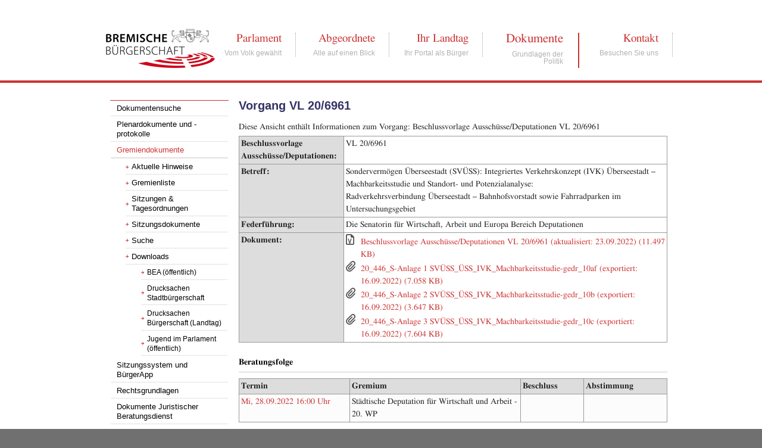

--- FILE ---
content_type: text/html; charset=UTF-8
request_url: https://sd.bremische-buergerschaft.de/vorgang/?__=UGhVM0hpd2NXNFdFcExjZVDgiAohC_SiABC2zFa4w4M
body_size: 15581
content:
<!DOCTYPE html PUBLIC "-//W3C//DTD XHTML 1.0 Transitional//EN" "http://www.w3.org/TR/xhtml1/DTD/xhtml1-transitional.dtd">
<html xmlns="http://www.w3.org/1999/xhtml" xml:lang="de-de" lang="de-de" dir="ltr" >

<head>
	<title>Vorgang VL 20/6961 - Bremische Bürgerschaft</title>
	<meta http-equiv="content-type" content="text/html; charset=utf-8" />
	<meta name="robots" content="index, nofollow" />
	<meta name="keywords" content="Politik, Bürgerinformationssystem, Bürgerinfo, Sitzungsdokumente, RIM, Gremieninformationssystem, Gremieninformation, Gremieninfosystem, Gremieninfo, RIS, Ausschusssitzung, Ausschuss, Sitzung, Inneres, Deputation, Plenum, Stadtbürgerschaft, Landtag, Protokolle, Einladung, Vorlage, Tagesordnung" />	<meta name="rights" content="" />
	<meta name="language" content="de-DE" />
	<meta name="generator" content="SD.NET RIM 4 - Ratsinfomanagement" />
	<link href="/templates/buergerschaft/images/favicon.ico" rel="shortcut icon" type="image/x-icon" />
	<link rel="alternate" type="application/rss+xml" title="Sitzungsdokumente Bremische Bürgerschaft Newsfeed" aria-label="Sitzungsdokumente Bremische Bürgerschaft Newsfeed" href="https://sd.bremische-buergerschaft.de/rss/" />
	
	<link rel="stylesheet" href="https://sd.bremische-buergerschaft.de/library/media/css/fontawesome-pro-web/css/all.css?25.3.1" type="text/css" media="screen, print" />
<link rel="stylesheet" href="https://sd.bremische-buergerschaft.de/library/media/css/functions/workflowaktion.css?25.3.1" type="text/css" media="screen" />
<link rel="stylesheet" href="https://sd.bremische-buergerschaft.de/library/media/css/forms.css?25.3.1" type="text/css" media="screen, print" />
<link rel="stylesheet" href="https://sd.bremische-buergerschaft.de/library/media/css/icons.css?25.3.1" type="text/css" media="screen, print" />
<link rel="stylesheet" href="https://sd.bremische-buergerschaft.de/library/media/css/tables.css?25.3.1" type="text/css" media="screen, print" />
<link rel="stylesheet" href="https://sd.bremische-buergerschaft.de/library/media/css/tabs.css?25.3.1" type="text/css" media="screen, print" />
<link rel="stylesheet" href="https://sd.bremische-buergerschaft.de/library/media/css/general.css?25.3.1" type="text/css" media="screen, print" />
<link rel="stylesheet" href="https://sd.bremische-buergerschaft.de/library/media/css/functions/vorgang.css?25.3.1" type="text/css" media="screen, print" />
<link rel="stylesheet" href="https://sd.bremische-buergerschaft.de/library/media/css/print.css?25.3.1" type="text/css" media="print" />
<script src="https://sd.bremische-buergerschaft.de/library/media/js/jquery.js?25.3.1"></script>
<script src="https://sd.bremische-buergerschaft.de/library/media/js/sstquery.js?25.3.1"></script>
<script src="https://sd.bremische-buergerschaft.de/library/media/js/tabcollection/tabcollection.js?25.3.1"></script>
<script src="https://sd.bremische-buergerschaft.de/library/media/js/workflow/workflow.js?25.3.1"></script>
<script src="https://sd.bremische-buergerschaft.de/library/media/js/vorgang/vorgang.js?25.3.1"></script>

	<link rel="stylesheet" href="/templates/buergerschaft/css/position.css" type="text/css" media="screen,projection" />
	<link rel="stylesheet" href="/templates/buergerschaft/css/general.css" type="text/css" />
	<link rel="stylesheet" href="/templates/buergerschaft/css/print.css" type="text/css" media="print" />
	<link rel="stylesheet" href="/templates/buergerschaft/styles/bb.css" type="text/css" media="screen, print" />
	<link rel="stylesheet" href="/templates/buergerschaft/styles/ff.css" type="text/css" media="screen, print" />
	<!--[if IE 6]>
		<link href="/templates/sternberg/css/ie6.css" rel="stylesheet" type="text/css" />
	<![endif]-->


</head>

<body>

		
	
<div id="headerbg">
<div id="headerblank">
<div id="header">
  <div id="Logo"><a href="https://www.bremische-buergerschaft.de/index.php" title="Zur Startseite der Bremischen Bürgerschaft"><img src="/templates/buergerschaft/images/bb_logo.jpg" width="232" height="106" alt="" title="" border="0" /></a></div>
  <div id="Kopfnavigation">

    <ul class="sf-menu">
    <li><a href="https://www.bremische-buergerschaft.de/index.php?id=6">Parlament<span>Vom Volk gewählt</span></a></li>
    <li><a href="https://www.bremische-buergerschaft.de/index.php?id=5">Abgeordnete<span>Alle auf einen Blick</span></a></li>
    <li><a href="https://www.bremische-buergerschaft.de/index.php?id=4">Ihr Landtag<span>Ihr Portal als Bürger</span></a></li>
    <li class="menu-level1-active"><a href="https://www.bremische-buergerschaft.de/index.php?id=3">Dokumente<span>Grundlagen der Politik</span></a></li>
    <li><a href="https://www.bremische-buergerschaft.de/index.php?id=2">Kontakt<span>Besuchen Sie uns</span></a></li>
    </ul>

  </div>
</div>
</div>
</div>	
		
	<div id="contentbg">
	<div id="contentblank">		
								
		<div id="container">

		<div id="contentarea">
			<a name="col-left"></a>
      		<div id="left">
       		   <div id="Navigation">
				
				<ul> 
					<li><a href="https://www.bremische-buergerschaft.de/index.php?id=505" rel="title">Dokumentensuche</a></li>
					<li><a href="https://www.bremische-buergerschaft.de/index.php?id=673" rel="title">Plenardokumente und -protokolle</a></li>
					<li class="menu-level1-current-active"><a href="https://sd.bremische-buergerschaft.de" rel="title">Gremiendokumente</a></li>
				</ul>
				
           		<div class="menu">
					<ul class="sdnetrim-menu-ul sdnetrim-menu-ul-level0">
	<li class="sdnetrim-menu-li sdnetrim-menu-li-level0 news"><a class="a-level-0" href="https://sd.bremische-buergerschaft.de/news">Aktuelle Hinweise</a></li>
<li class="sdnetrim-menu-li sdnetrim-menu-li-level0 https---www-bremische-buergerschaft-de-index-php?id=87"><a class="a-level-0" href="https://www.bremische-buergerschaft.de/index.php?id=87">Gremienliste</a></li>
<li class="sdnetrim-menu-li sdnetrim-menu-li-level0 termine"><a class="a-level-0" href="https://sd.bremische-buergerschaft.de/termine">Sitzungen & Tagesordnungen</a></li>
<li class="sdnetrim-menu-li sdnetrim-menu-li-level0 vorlagen"><a class="a-level-0" href="https://sd.bremische-buergerschaft.de/vorlagen">Sitzungsdokumente</a></li>
<li class="sdnetrim-menu-li sdnetrim-menu-li-level0 recherche"><a class="a-level-0" href="https://sd.bremische-buergerschaft.de/recherche">Suche</a></li>
<li class="sdnetrim-menu-li sdnetrim-menu-li-level0 diverses-downloads"><a class="a-level-0" href="https://sd.bremische-buergerschaft.de/diverses/downloads">Downloads</a>
<ul class="sdnetrim-menu-ul sdnetrim-menu-ul-level1">
	<li class="sdnetrim-menu-li sdnetrim-menu-li-level1 diverses-downloads-4"><i class="sdnetrim-menu-li-level1-icon" aria-hidden="true"></i><a class="a-level-1" href="https://sd.bremische-buergerschaft.de/diverses/downloads/4">BEA (öffentlich)</a></li>
<li class="sdnetrim-menu-li sdnetrim-menu-li-level1 diverses-downloads-7"><i class="sdnetrim-menu-li-level1-icon" aria-hidden="true"></i><a class="a-level-1" href="https://sd.bremische-buergerschaft.de/diverses/downloads/7">Drucksachen Stadtbürgerschaft</a></li>
<li class="sdnetrim-menu-li sdnetrim-menu-li-level1 diverses-downloads-8"><i class="sdnetrim-menu-li-level1-icon" aria-hidden="true"></i><a class="a-level-1" href="https://sd.bremische-buergerschaft.de/diverses/downloads/8">Drucksachen Bürgerschaft (Landtag)</a></li>
<li class="sdnetrim-menu-li sdnetrim-menu-li-level1 diverses-downloads-9"><i class="sdnetrim-menu-li-level1-icon" aria-hidden="true"></i><a class="a-level-1" href="https://sd.bremische-buergerschaft.de/diverses/downloads/9">Jugend im Parlament (öffentlich)</a></li>
</ul>
</li>
</ul>
				</div>
			
				<ul> 
						<li><a href="https://www.bremische-buergerschaft.de/index.php?id=672" rel="title">Sitzungssystem und BürgerApp</a></li>
						<li><a href="https://www.bremische-buergerschaft.de/index.php?id=340" rel="title">Rechtsgrundlagen</a></li>
						<li><a href="https://www.bremische-buergerschaft.de/index.php?id=647" rel="title">Dokumente Juristischer Beratungsdienst</a></li>
						<li><a href="https://www.bremische-buergerschaft.de/index.php?id=64" rel="title">Bibliothek</a></li>
						<li><a href="https://www.bremische-buergerschaft.de/index.php?id=475" rel="title">Broschüren und Info-Material</a></li>
				</ul>
				
				
				
				<div class="div_login">
	<h3>Anmeldung</h3>
	<form action="/" method="post" id="form-login" >
		<fieldset class="input">
											<p id="form-login-username">
					<label for="username">Benutzername</label>
					<input id="username" type="text" name="username" class="inputbox" />
				</p>
				<p id="form-login-password">
					<label for="password">Passwort</label>
					<input id="password" type="password" name="password" class="inputbox" />
				</p>
								<p class="login-kennwort-vergessen"><a href="https://sd.bremische-buergerschaft.de/kennwort?__=UGhVM0hpd2NXNFdFcExjZZkUVA0p0fKx4uHikVUZlok" title="Kennwort vergessen">Kennwort vergessen?</a></p>
								<input type="submit" name="Submit" class="button" value="Anmelden" />
					</fieldset>
	<input type="hidden" name="csrftoken" value="775cbe5f886e4a20796609f7503bd5368c705376ff0cbc518a8068a761f226b9" /></form>
</div>

			</div>
	  </div>
	  
	  
	  
	  
						
			<a name="content"></a>
			<div id="content">
												
				
<div id="div-content" class="vorgang">

    
    <h1 class="heading">Vorgang VL 20/6961</h1>
    <p class="description">Diese Ansicht enthält Informationen zum Vorgang: Beschlussvorlage Ausschüsse/Deputationen VL 20/6961</p>
    <script type="text/javascript">
        sessionStorage.setItem('csrfToken', '775cbe5f886e4a20796609f7503bd5368c705376ff0cbc518a8068a761f226b9');
    </script>
    <div class="sst-table-container">
        <table class="table-details">
                
            <tr>
                <th scope="row">Beschlussvorlage Ausschüsse/Deputationen:</th>
                <td>
                    VL 20/6961                </td>
            </tr>

            <tr>
                <th scope="row">Betreff:</th>
                <td>Sondervermögen Überseestadt (SVÜSS): Integriertes Verkehrskonzept (IVK) Überseestadt – Machbarkeitsstudie und Standort- und Potenzialanalyse:<br />
Radverkehrsverbindung Überseestadt – Bahnhofsvorstadt sowie Fahrradparken im Untersuchungsgebiet</td>
            </tr>

            
                        <tr>
                <th scope="row">Federführung:</th>
                <td>Die Senatorin  für Wirtschaft, Arbeit und Europa Bereich Deputationen</td>
            </tr>
                                                    <tr>
                    <th scope="row">Dokument:</th>
                    <td class="document-icon-margin"><a role="button" class="link-element" href="https://sd.bremische-buergerschaft.de/sdnetrim/UGhVM0hpd2NXNFdFcExjZShDzmw3BxskNJ2TmuUnxuNpB4Thw3ypOu27LdSMc-Ts/Beschlussvorlage_Ausschuesse-Deputationen_VL_20-6961.pdf" target="_blank" aria-label="Beschlussvorlage Ausschüsse/Deputationen VL 20/6961 im PDF-Format öffnen" title="Beschlussvorlage Ausschüsse/Deputationen VL 20/6961 im PDF-Format öffnen"><span aria-hidden="true" class="document-link fa-sst-file vorlage-link fa-icon"><i class="letter_inside"></i><i class="fa-top"></i><i class="fa-bottom"></i></span><span aria-hidden="true">Beschlussvorlage Ausschüsse/Deputationen VL 20/6961 (aktualisiert: 23.09.2022) (11.497 KB)</span></a><a role="button" class="link-element" aria-label="Anlage 20_446_S-Anlage 1 SVÜSS_ÜSS_IVK_Machbarkeitsstudie-gedr_10af zum Vorgang VL 20/6961 exportiert am 16.09.2022 im PDF-Format öffnen" href="https://sd.bremische-buergerschaft.de/sdnetrim/UGhVM0hpd2NXNFdFcExjZatP7MinnTiDMDXYeZUxKzxqG31OZzV4tla6FNXlRb58/20_446_S-Anlage_1_SVUeSS_UeSS_IVK_Machbarkeitsstudie-gedr_10af.pdf" target="_blank" title="20_446_S-Anlage 1 SV&Uuml;SS_&Uuml;SS_IVK_Machbarkeitsstudie-gedr_10af (exportiert: 16.09.2022) (7.058 KB)"><span aria-hidden="true" class="attachment-link vorlage-attachment-link fa-icon"><i class="letter_inside"></i><i class="fa-top"></i><i class="fa-bottom"></i></span><span aria-hidden="true">20_446_S-Anlage 1 SVÜSS_ÜSS_IVK_Machbarkeitsstudie-gedr_10af (exportiert: 16.09.2022) (7.058 KB)</span></a><a role="button" class="link-element" aria-label="Anlage 20_446_S-Anlage 2 SVÜSS_ÜSS_IVK_Machbarkeitsstudie-gedr_10b zum Vorgang VL 20/6961 exportiert am 16.09.2022 im PDF-Format öffnen" href="https://sd.bremische-buergerschaft.de/sdnetrim/UGhVM0hpd2NXNFdFcExjZVqTQl88Azl2EjsxSzovk80a-BZgDHqghtsWp98reRdj/20_446_S-Anlage_2_SVUeSS_UeSS_IVK_Machbarkeitsstudie-gedr_10b.pdf" target="_blank" title="20_446_S-Anlage 2 SV&Uuml;SS_&Uuml;SS_IVK_Machbarkeitsstudie-gedr_10b (exportiert: 16.09.2022) (3.647 KB)"><span aria-hidden="true" class="attachment-link vorlage-attachment-link fa-icon"><i class="letter_inside"></i><i class="fa-top"></i><i class="fa-bottom"></i></span><span aria-hidden="true">20_446_S-Anlage 2 SVÜSS_ÜSS_IVK_Machbarkeitsstudie-gedr_10b (exportiert: 16.09.2022) (3.647 KB)</span></a><a role="button" class="link-element" aria-label="Anlage 20_446_S-Anlage 3 SVÜSS_ÜSS_IVK_Machbarkeitsstudie-gedr_10c zum Vorgang VL 20/6961 exportiert am 16.09.2022 im PDF-Format öffnen" href="https://sd.bremische-buergerschaft.de/sdnetrim/UGhVM0hpd2NXNFdFcExjZa5ajRE-jyhOMpDIuV9XT4rwxQ7tGR4KsnfTIc4rPrOc/20_446_S-Anlage_3_SVUeSS_UeSS_IVK_Machbarkeitsstudie-gedr_10c.pdf" target="_blank" title="20_446_S-Anlage 3 SV&Uuml;SS_&Uuml;SS_IVK_Machbarkeitsstudie-gedr_10c (exportiert: 16.09.2022) (7.604 KB)"><span aria-hidden="true" class="attachment-link vorlage-attachment-link fa-icon"><i class="letter_inside"></i><i class="fa-top"></i><i class="fa-bottom"></i></span><span aria-hidden="true">20_446_S-Anlage 3 SVÜSS_ÜSS_IVK_Machbarkeitsstudie-gedr_10c (exportiert: 16.09.2022) (7.604 KB)</span></a></td>
                </tr>
                                                </table>
    </div>





<div class="sst-table-container papers-hidden"><table id="table0" class="table-data table-vorgang table-cols-4"><caption class="caption">Beratungsfolge</caption><colgroup span="4"></colgroup><thead><tr><th class="column-beginn-header table-col-pos-0" scope="col" role="columnheader">Termin</th><th class="column-gremium-header table-col-pos-1" scope="col" role="columnheader">Gremium</th><th class="column-beschluss-header table-col-pos-2" scope="col" role="columnheader">Beschluss</th><th class="column-ergebnis-header table-col-pos-3" scope="col" role="columnheader">Abstimmung</th></tr></thead><tbody><tr class="row-1"  data-vorgang-id="200_42751">
<td class="column-beginn"><a aria-label="Sitzung am Mittwoch, 28.09.2022 16:00 Uhr des Gremiums Städtische Deputation für Wirtschaft und Arbeit - 20. WP anzeigen." href="https://sd.bremische-buergerschaft.de/tops/?__=UGhVM0hpd2NXNFdFcExjZWBmxPj60DmfPCwtZWXl-W4" title="Zur Sitzung">Mi, 28.09.2022 16:00 Uhr</a></td>
<td class="column-gremium">Städtische Deputation für Wirtschaft und Arbeit - 20. WP</td>
<td class="column-beschluss"></td>
<td class="column-ergebnis"></td>
</tr>

</tbody></table></div>

</div>

<script>
    window.addEventListener('load', function() {
        
            });
</script>
				
				
			</div><!-- end content -->
		</div><!-- contentarea -->
		</div>
		</div>
	</div>
	<link href="/templates/buergerschaft/css/font-awesome.min.css" rel="stylesheet">
</body>
</html>


--- FILE ---
content_type: text/css
request_url: https://sd.bremische-buergerschaft.de/library/media/css/functions/vorgang.css?25.3.1
body_size: 3828
content:
@charset "utf-8";#table0 .column-beginn{width:26%}#table0 .column-gremium{width:40%}#table0 .column-nummer{width:12%}#table0 .column-abstimmung{width:22%}div.beratung-wf-open-vertical>div,div.table-abstimmung-mandatstraeger{margin-top:10px}div.beratung-wf-open-flexrow{display:flex;flex-wrap:wrap}div.beratung-wf-open-flexrow div.beratung-wf-label{width:140pt}div.beratung-wf-open-flexrow div.beratung-wf-content{min-width:200pt;flex-grow:1}#table1 .column-dokument,#table2 .column-dokument{width:14%;white-space:nowrap}#table1 .column-termin,#table2 .column-termin{width:25%}.table-workflow .column-termin,.table-workflow .column-unterzeichner{width:24%}.table-workflow .column-ja,.table-workflow .column-kenntnis,.table-workflow .column-nein,.table-workflow .column-wichtig{width:10%}.table-workflow .column-kommentar{width:42%}.table-workflow .column-kommentar textarea{width:97%}.table-workflow .column-kommentar input{margin:2px}.table-workflow .column-abstimmung{width:15%}.table-workflow .current_user-1 td{background-color:#cfc}.table-vorgang .current_user-1 td{background-color:#cfc}.table-vorgang .current_user-1 input[type=radio]{margin-top:-5px;vertical-align:middle}.table-vorgang .current_user-1 input[type=submit]{margin-top:2px}.table-vorgang .current_user-0 td{background-color:#fff}.akten-heading,.sst-region-heading{border-bottom:1px solid #ccc;margin-bottom:0;padding:15px 0 7px}.notiz.fraktion,.notiz.geteilt,.notiz.komplett{clear:none}div.beschluss-kommentar{font-style:italic}.sst-region-heading h2{display:inline}.table-ivs-abstimmung-details{margin-bottom:1em;width:100%}td>.table-ivs-abstimmung-details{margin-bottom:0}.table-ivs-abstimmung-details>tbody>th,.table-ivs-abstimmung-details>thead>th{word-break:break-all}.table-ivs-abstimmung-details>tbody>tr>td,.table-ivs-abstimmung-details>tbody>tr>th,.table-ivs-abstimmung-details>thead>tr>td,.table-ivs-abstimmung-details>thead>tr>th,.table-ivs-abstimmung-name-result>tbody>tr>td,.table-ivs-abstimmung-name-result>tbody>tr>th,.table-ivs-abstimmung-name-result>thead>tr>td,.table-ivs-abstimmung-name-result>thead>tr>th{text-align:center}#rimcontent .table-abstimmung-name-result>tbody>tr>.column-votingDetails,#rimcontent .table-abstimmung-name-result>thead>tr>.table-col-pos-0,#rimcontent .table-abstimmung>tbody>tr>.column-votingDetails,#rimcontent .table-abstimmung>thead>tr>.table-col-pos-0,#rimcontent .table-ivs-abstimmung-details>tbody>tr>.column-type,#rimcontent .table-ivs-abstimmung-details>thead>tr>.table-col-pos-0,#rimcontent .table-ivs-abstimmung-name-result>tbody>tr>.column-mandatstraeger,#rimcontent .table-ivs-abstimmung-name-result>thead>tr>.table-col-pos-0,#rimcontent .table-ivs-active-abstimmung>tbody>tr>.column-activeVoting,#rimcontent .table-ivs-active-abstimmung>thead>tr>.table-col-pos-0{padding-left:1.5em!important;text-align:left}.table-ivs-abstimmung-details>tbody>tr>td:nth-of-type(1),.table-ivs-abstimmung-details>tbody>tr>th:nth-of-type(1),.table-ivs-abstimmung-details>thead>tr>td:nth-of-type(1),.table-ivs-abstimmung-details>thead>tr>th:nth-of-type(1){width:16.666%}.beschluss-details>.sst-embedded>table{margin-bottom:2em}#rimcontent .add-teilbeschluss-open-close .teilbeschluss-section{padding-left:2.2em}#rimcontent .teilbeschluss-section table{font-size:1em}#rimcontent .heading-text-teilbeschluss{padding-left:.94em}#rimcontent .add-teilbeschluss-open-close .abstimmungsdetails-td,#rimcontent .teilbeschluss-section .beschluss-details .sst-embedded,#rimcontent .umlaufbeschluss-tr .sst-embedded{border-bottom:0!important}#rimcontent .table-abstimmung-name-result,#rimcontent .table-ivs-abstimmung-details,#rimcontent .table-ivs-abstimmung-name-result,#rimcontent .table-ivs-active-abstimmung,#rimcontent table.table-abstimmung{font-size:100%}

--- FILE ---
content_type: text/css
request_url: https://sd.bremische-buergerschaft.de/templates/buergerschaft/css/position.css
body_size: 1694
content:
* {
	padding: 0;
	margin: 0;
}

body {
	font-family: arial, sans-serif;
	padding: 10px;
	text-align: center;
	font-size: .8em;
}

#container {

	background-color: #fff;
	margin: 0 auto;
	padding: 5px;
	text-align: left;
	width: 1000px;
}




#content {
	float: left;
	font-size: 0.875em;
    margin: 1em 0;
 	line-height: 1.5em;
	font-weight:400;
	width: 720px;
	margin-top: 20px;
	height: 520px;
	/* this is the height that IE6 and other older browsers will use */
}

#content.content-3col {
	width: 600px;
}

/* "html>body" is preferred over other methods because it is valid CSS, it doesn't have problems with specificity that other methods have, and it is forwards compatible */
html>body #content {
	height: auto; /* reset the height for compliant browsers */
	min-height: 500px;
}


#left {
	width: 256px;
	float: left;
}

#right {
	width: 700px;
	float: right;
}


#syndicate {
	float: left;
	width: 49.5%;
}

p {
	line-height: 1.4em;
	margin: 5px 0;
}

li {
	margin-left: 16px;
}

/* ****** login form ****** */
#form-login {
	border-top: 1px solid #ccc;
	padding: 1px 0;
}

#form-login fieldset,
#form-login ul {
	border: 0;
}

#form-login fieldset {
	background-color: #eee;
	border-bottom: 1px solid #ccc;
	padding: 0 10px;
}

#form-login div.logged-in-name {
	padding: 10px;
}

#form-login input {
	width: 96%;
}

#form-login .button {
	width: 100%;
	border: 1px solid #ccc;
}

#form-login .button {
	background-color: #ddd;
	height: 26px;
}

#form-login-loggedin { overflow-x: hidden; width: 180px; }




--- FILE ---
content_type: text/css
request_url: https://sd.bremische-buergerschaft.de/templates/buergerschaft/css/general.css
body_size: 2761
content:
.unseen {
	display: none;
}

#content .ul-errors, #content .ul-warnings, #content .ul-notices {
	margin-bottom: 1em;
}

#content .ul-errors li, #content .ul-warnings li, #content .ul-notices li {
	margin-left: 0;
}

/*** News ***/

.div_news h3 {
	padding-left: .6em;
	border-bottom: 1px solid #ccc;
}

.div_news h4 {
	font-size: 1em;
}

.div_news_item {
	font-size: 1em;
	padding: .6em;
	margin-top: 0pt;
	margin-right: 0pt;
	border-bottom: 1px solid #eee;
}

.div_news_item:hover {
	background-color: #eee;
	border-bottom: 1px solid #ccc;
}

.div_news_item p {
	padding-left: 12px;
	background: url(./../images/arrow.png) 0px 5px no-repeat;
}

/**** Menu ****/

.moduletable_menu a {
	text-decoration: none;
}

.moduletable_menu h3 a {
	background-color: transparent;
	color: #000;
}

.moduletable_menu ul {
	list-style-type: none;
	border-top-width: 1px;
	border-top-style: solid;
	border-top-color: #cccccc;
	padding-top: 1px;
	padding-right: 0pt;
	padding-bottom: 1px;
	padding-left: 0pt;
}

.moduletable_menu ul li {
	margin: 0;
}

.moduletable_menu ul li ul {
	border-top-width: 0px;
}

.moduletable_menu ul li a {
	display: block;
	background-color: #fff;
	border-bottom: 1px solid #eee;
	color: #000;
	padding: 5px;
	padding-left: 25px;
	background: url(./../images/arrow.png) 10px 8px no-repeat;
}

.moduletable_menu ul li a:hover {
	background-color: #eee;
	border-bottom: 1px solid #ccc;
	background-image: url(./../images/arrow_alt.png);
}

.moduletable_menu ul li ul li a {
	padding-left: 40px;
	background: url(./../images/arrow.png) 25px 8px no-repeat;
}

.moduletable_menu ul li ul li a:hover {
	background-color: #eee;
	border-bottom: 1px solid #ccc;
	background-image: url(./../images/arrow_alt.png);
}

/**** Tabellen  ****/

.table-data caption, .table-details caption {
	border-bottom: 1px solid #ccc;
	margin-bottom: 10px;
	padding: 5px 5px 5px 0;
	color: #000;
}

/**** Inhalt ****/

input, textarea {
	border: 1px solid #ccc;
	font-family: arial, sans-serif;
	padding: 3px;
}

#footer hr {
	display: block;
}

.search_match {
	text-decoration: none;
	color: #000;
	background-color: yellow;
}

#Navigation .menu ul li.sdnetrim-menu-li a {
	background: url(https://www.bremische-buergerschaft.de/fileadmin/templates/img/pfeil_rot.png) no-repeat;
	background-position: center left !important;
}

#Navigation .menu ul li.sdnetrim-menu-li {
	margin-left: 25px;
}

/**** Kalender Hover Fix RIM 5.0.2 ****/

.popper, .sst-tooltip, .sst-tooltip>.tooltip-inner {
	background: #ddd;
	color: #333;
	text-align: left;
	max-width: 800px;
}

--- FILE ---
content_type: text/css
request_url: https://sd.bremische-buergerschaft.de/templates/buergerschaft/styles/bb.css
body_size: 41872
content:

 body {
    color: #222222;
    background-color: #707070;
    font-size: 100.01%;
    font-family: Georgia,Palatino,Palatino Linotype,FreeSerif,serif;
    margin: 0; padding: 0;
    min-width: 41em; /* Mindestbreite verhindert Umbruch und Anzeigefehler in modernen Browsern */
    line-height: 1.0em;
    font-size-adjust:none;
font-stretch:normal;
font-style:normal;
font-variant:normal;
font-weight:400;
  }




  table#jip-formular {
  font-size:12px;
  font-family: helvetica;
  padding:10px;
  }

    table#anmeldungjip td{

  padding:10px 0;
  }

  #c1626 {
  padding:20px;
  }

  .break {
clear:both;

}

  tr:hover {
  background-color:#ebebeb;
  }

  .dreispaltencontainer .news-latest-item {

 /* min-height:280px; */
 overflow:hidden;
 }

  fieldset.tx-powermail-pi1_fieldset {

/* Disable border */

border: none;

}

  fieldset.tx-powermail-pi1_fieldset legend {
display:none;
}

#abge_bild {
width:100px;
border:1px solid #cccccc;
padding:5px;
margin-bottom:5px;
float:left;
background:#ffffff;
margin-left:10px;
margin-top:10px;

}

#stamm_abg {
webkit-border-radius-topright:10px;
-moz-border-radius-topright:10px;
background: #f6f6f6;

border-bottom:1px solid #cccccc;
padding:10px;
padding-left: 140px;
margin-bottom:10px;
font-size: 14px;

}

#text_abg {
padding:10px;
font-size: 14px;
clear:left;
}

#text_abg h3{
margin-top:10px;
font-size: 16px;
}

#text_npa {
font-size: 14px;
}

#text_sgremien {
font-size: 14px;
}

#abg_sgremien li {
 background: url("button_rot.jpg") no-repeat scroll 0 7px transparent;
    list-style: none outside none;
    margin-left: 0;
    padding-bottom: 0;
    padding-left: 15px;
	font-size: 14px !important;
}


#abg_npa {
font-size: 14px;
}

#abg_npa li {
 background: url("button_rot.jpg") no-repeat scroll 0 7px transparent;
    list-style: none outside none;
    margin-left: 0;
    padding-bottom: 0;
    padding-left: 15px;
}

#tx_odsajaxmailsubscription_pi1 form{
font-size: 0.875em;
padding-top:10px;
padding-bottom:10px;
border-top: 1px dotted #cccccc;
border-bottom: 1px dotted #cccccc;

}

#tx_odsajaxmailsubscription_pi1 table td{

padding-top:10px;
padding-bottom:10px;
padding-right: 10px;
}


fieldset.tx-powermail-pi1_fieldset label {

/* Style labels */

display: block;

/*width: 200px;

float: left;*/

clear: both;

}

fieldset.tx-powermail-pi1_fieldset input,

fieldset.tx-powermail-pi1_fieldset select {

/* Style input fields */

/*width: 250px;

margin-left: 10px;*/
padding:3px;

}

div.tx_powermail_pi1_fieldwrap_html {

/* Increase margin between every field */

margin: 10px 0;

}

fieldset.tx-powermail-pi1_fieldset .anzahl{

margin-left: 130px;
border-bottom: none !important;

}

fieldset.tx-powermail-pi1_fieldset .anzahl input{

/* Style input fields */

width: 50px;

}



/* #img, div, a, li { behavior: url(iepngfix.htc) } */


    * {
 margin:0;
 padding:0;
}

#n_kopf {
border-bottom: 1px solid #888888 ;
}

#n_fuss {
border-bottom: 1px solid #888888 ;
}

.termin-datei {
margin-top:10px;
padding-top:10px;
border-bottom: 2px solid #888888 ;
border-top: 1px dotted #cccccc;
}

.tagesordnung li {
border-bottom: 1px dotted #cccccc;
padding-left:0px;
padding-bottom:10px !important;
}
.tagesordnung b,.tagesordnung strong {
color: #333366;
padding-left:0px;
}

.yellow_catheader_bullet {
color: #f7ca2f;
font-size: 2em;
}

.green_catheader_bullet {
color: #009933;
font-size: 2em;
}

.grey_catheader_bullet {
color: #3e2ff7;
font-size: 2em;
}

.yellow_catheader_text  {
border-bottom:1px solid #f7ca2f;
}

.green_catheader_text  {
border-bottom:1px solid #009933;
}

.grey_catheader_text  {
border-bottom:1px solid #3e2ff7;
}

.ka-panel.close .ka-handler {
background-image:url("img/arrow_down.png");
border-bottom: 1px solid #a1a1a1;
}

.ka-handler {
background:url("img/arrow_up.png") no-repeat scroll right center transparent;
cursor:pointer;
border-bottom: 1px solid #cc3333;
margin-bottom:5px;

}

#petition div {
background: url("img/petitionsstatus.png") repeat-y scroll 0 0 #F6F6F6
}

a.info{
    position:relative; /*this is the key*/

    z-index:24;
    color:#cc3333;
    text-decoration:none;}

a.info:hover{z-index:25;}

a.info span{display: none; text-align:left; text-decoration:none;}

a.info:hover span{ /*the span will display just on :hover state*/
    display:block;
    position:absolute;
    top:2em; left:2em; width:15em;
    border:1px solid #a1a1a1;
    background-color:#FFFFFF; color:#000000;
    text-align: left;
    text-decoration:none;
    font-size:0.875em;
    font-weight:200;
    padding:5px;
    }

.pulldown select {
width: 200px;
}

.pagebrowser {
border-left:3px solid #a1a1a1;
padding-left:5px;
}

.pagebrowser span{
padding-right:5px;
}

.filelinks {

 font-size: 0.875em;
  line-height: 1.5em;
overflow:hidden;
}

ul.drucksache{
list-style-type:none;
}

.filelinks .odd, .filelinks .even{
border-bottom:1px dotted #a1a1a1;
padding-bottom:3px;
}


.filelinks .filecount{
visibility:hidden;
}

.tx-cal-controller .filelinks{
margin-left:125px;
padding-bottom:10px;
font-size: 1em;
padding-left:0px;
}


.tx-cal-controller .filelinks span{
padding-left:25px;
}







.tx-cal-controller .filelinks .odd, .tx-cal-controller .filelinks .even{
border-bottom: 0px dotted #a1a1a1 !important;
padding:0px !important;
margin:0px !important;
}

/*Tabelle formatieren*/
table.contenttable {
width:100%;
border-collapse:collapse;
margin:0em 0em 0em 0em;
}

table.contenttable td,table.contenttable-0 td {
border-bottom: 1px solid #a1a1a1;
margin:0;
padding:0;
font-size:0.9em;
padding-right:5px;
}

table.contenttable th, table.contenttable-0 th {
font-size:normal:
font-weight:bold;
border-bottom: 3px solid #a1a1a1;
text-align:left;
font-size: 1.0em;
}

table.contenttable caption {
font-family:Arial,Helvetica,FreeSans,sans-serif;
text-align:left;
 color:#333366;
font-size:0.9em;
font-weight:bold;
margin-top:10px;
}



  #Servicenavigation {
float:right;
   font-family:Arial,Helvetica,FreeSans,sans-serif;
   font-size:0.70em;
width:480px;
  }

#Servicenavigation li{
padding-left: 5px;
padding-right: 5px;
text-decoration:none;
list-style-type:none;
display:inline;
}

#suche {
float:left;
width:200px;
border-right: 1px solid #a1a1a1;
padding-right:10px;
}

#suche input {
font-size:1em;
color:#a1a1a1;
background-color:#ffffff;
}

input#suchfeld {
color:#a1a1a1;
}

#suche .active {
border: 1px solid #cc3333;
}

#dokumentensuche .active {
border: 1px solid #cc3333 !important;
}

#suche_erweitert .active {
border: 1px solid #cc3333 !important;
}


#seiten {
text-align:right;
}

#sprache {
border-left: 1px solid #a1a1a1;
float:right;
padding-left: 0.5em;
}

/*FCE Zwei Spalten*/

.zweispaltencontainer .linke-spalte{
float:left;
width:48%;
padding-right:2%;
}

.zweispaltencontainer .rechte-spalte{
float:left;
width:48%;
padding-left:2%;
}


/*FCE Drei Spalten*/

.dreispaltencontainer {
overflow:hidden;
}

.dreispaltencontainer .linke-spalte_drei{
float:left;
width:31%;
padding-right:20px;
overflow:hidden;
}

.dreispaltencontainer .rechte-spalte_drei{
float:right;
width:31%;
padding-left:20px;
overflow:hidden;
}

.dreispaltencontainer .mittlere-spalte_drei{

overflow:hidden;
}

* html .dreispaltencontainer .mittlere-spalte_drei {
height:1%;
}

  .tx-t3blog-pi2 {
  font-size: 0.875em;
}

  .tx-t3blog-pi2 .single{
  border-top: 1px dotted #666;
}

  .tx-t3blog-pi2 .item, .tx-t3blog-pi2 .single{
  border-bottom: 1px dotted #666;
  padding:  15px 0 15px 0;
}

 .tx-t3blog-pi2 .item .date, .tx-t3blog-pi2 .single .date{
float:right;
  font-size: 0.8em;
}

 .tx-t3blog-pi2 .item .categories,  .tx-t3blog-pi2 .single .categories{
text-transform:uppercase;
 font-family:Arial,Helvetica,FreeSans,sans-serif;
}

  .tx-t3blog-pi2 .mailform input{
margin-bottom: 10px;
}
  .csc-linkToTop {
text-align:right;
  }

 .csc-textpic-clear {
 #clear:both;
 }

 #calendar, #categories, .rss {
  border: 1px solid #c2c2c2;
  margin-bottom:10px;
  padding:5px;
  background-color: #FFFFFF;          /* if needed */

    -webkit-border-radius: 6px;    /* for Safari */
    -moz-border-radius: 6px;       /* for Firefox */
 }

 #categories ul {
 margin:0;
 padding:0;
 list-style-type:none;
 }

  #categories  ul .level2{
padding-left:15px;
 }

 #commentFormNonAjax .mailform {
 padding-top: 10px;
border-top: 1px dotted #c2c2c2;
border-bottom: 1px dotted #c2c2c2;
 }

  #headerbg {
  background-color:#ffffff;


float:left;
min-height:100px;
margin:0;
padding:0;
width:100%;
border-bottom: 4px solid #cc3333;
}

#headerblank {
float:none;
min-height:90px;
margin:0 auto;
padding:0;
width:1000px;

}

#header {
background: #ffffff;
float:left;
min-height:90px;
margin:0;
padding:0;
width:1000px;
padding-top: 15px;
}



#contentbg {
background-color: #ffffff;
float:left;
margin:0;
padding:0;
width:100%;
padding-bottom:75px;
border-bottom:solid #cc3333 2px;
}

#contentblank {
background-color:#ffffff;
float:none;
margin:0 auto;
padding:0;
width:1000px;
}


#footerbg  {
background:url(templates/buergerschaft/images/footer_bg.jpg) #717070 repeat-x;
float:left;
height:126px;
margin:0;
padding:0;
width:100%;
border-top:1px solid #000000;

}

#footerblank  {
float:none;
height:126px;
margin:0 auto;
padding:0;
width:1000px;

}
#footer  {
float:left;
height:126px;
margin:0;
padding:0;
width:1000px;

}

   div#Seite {
    text-align: left;    /* Seiteninhalt wieder links ausrichten */
    margin: 0 auto;      /* standardkonforme horizontale Zentrierung */
    width: 1000px;
    padding: 0;
    padding:0;
    }
    .kategorie {
    text-transform:uppercase;
font-style:normal;
font-variant:normal;
font-weight:400;
    font-size:0.75em;
font-family:Arial,Helvetica,FreeSans,sans-serif;
    }

    .news-list-date {
  font-size:0.75em;
    }

   .news-single-item HR.clearer, .news-list-item HR.clearer{
	clear:both;
	height:1px;
	border-top:1px dotted #a1a1a1;

}

.news-single-item  .tweet{

padding-right:10px;

}


.mailformplus_contactform {
font-size:75%;
}


.mailformplus_contactform .error {
	color:#cc3333;
	border-top: 2px solid #cc3333;
	border-bottom: 2px solid #cc3333;
	padding-top:5px;
}

.mailformplus_contactform input{
margin-bottom:10px;
}

.mailformplus_contactform label {
	display:block;
	float:left;
	width:150px;

}

.mailformplus_contactform .radio_caption {
	display:inline;
	width:auto;
	float:none;
	font-weight:normal;
	padding-left:5px;
}

.mailformplus_contactform .caption {
	margin:10px 0 5px 0;
	font-weight:bold;

}


.tx-indexedsearch hr{
border-top: 1px dotted #a1a1a1;
}

.tx-indexedsearch form{
padding-top:10px;
padding-bottom:10px;
border-top: 1px solid #a1a1a1;
border-bottom: 1px solid #a1a1a1;
}

.tx-indexedsearch input{
margin-left:20px;
margin-top:10px;
margin-bottom:10px;
width:150px;
}

.tx-indexedsearch-res{
padding-top:15px;
padding-bottom:10px;

border-bottom: 1px solid #a1a1a1;
}

.tx-indexedsearch .title a{
font-size: 125%;
}

td.tx-indexedsearch-title, td.tx-indexedsearch-icon, td.tx-indexedsearch-percent {
padding-bottom:5px;
}

td.tx-indexedsearch-info {
margin-top:5px;
}

.browsebox , .tx-indexedsearch-browsebox{
border-top: 1px dotted #a1a1a1;
padding:10px;
}

.browsebox li {
padding:10px;
}

  div.csc-textpic-above div.csc-textpic-text { clear: none; }
  div.csc-textpic-right div.csc-textpic-text { clear: none; }
  div.csc-textpic-left div.csc-textpic-text { clear: none; }

  div.csc-textpic-above div.csc-textpic-imagewrap {overflow:hidden; }

.pulldown {
text-align:left;
}

.news-latest-container HR.clearer {
	clear:none;
	padding:0px;
	margin:0px;
}

.tx-macinasearchbox-pi1 (
margin-top:10px;
)


    #listmini .startdatum, #listmini .cal_rechts{
    font-size:1em;
    }

    #listmini .cal_links {
    width: 4em;
    background:url(img/postit.jpg) no-repeat;
    }

    #listmini .cal_rechts {
    margin-left: 4em;
    }

    #listmini .odd_beschreibung, #listmini .V9G {
    visibility: hidden;
    }

    #listmini {
    height: 4em;
    }

    .csc-sitemap ul {
    list-style-type: none;
    }

    #Uebersicht {
   float:right;
   padding-left: 5px;
   border-left:1px solid #a1a1a1;
   font-family:Arial,Helvetica,FreeSans,sans-serif;
    }

    #Sprachwahl {
    padding-right: 5px;
    font-family:Arial,Helvetica,FreeSans,sans-serif;
    }

    #Sprachwahl a {
    padding-right:5px;
    }

    #Uebersicht li {
    text-decoration:none;
    list-style-type: none;
    }


  .title {

    border-bottom: 1px solid #cc3333;
  }

  .tx-indexedsearch .title {

    border-bottom: none;
  }

  .title h2 {
color:#333366;

  }

  #Rechts hr {
    border-bottom: 1px dotted #a1a1a1;
    padding-top:3px;
    margin-right:6px;
    margin-left:6px;
  }

    input {
    border: 1px solid #a1a1a1;
    }

table.month-large {
border-collapse:collapse;
table-layout:fixed;
width:100%;
}

table.month-large tbody {

}


    table.month-large td {
    padding:6px 6px;
    width: 100px;
	overflow:hidden;
    }

table.month-large tr td {
border-bottom: 1px solid #a1a1a1;
}

table.month-large tr th, table.month-large tbody {
border-bottom: 3px solid #a1a1a1;
padding-bottom:3px;
}

   table.month-large{
    padding:6px 6px;
    }

      table.month-large th{
    text-align:center;
    vertical-align:top;
    }

div.tx-cal-controller .calborder {
border-top: 2px solid #a1a1a1;
border-bottom: 1px solid #a1a1a1;
}

div.tx-cal-controller .medtitle {
padding-top:2px;
border-top: 2px solid #a1a1a1;
border-bottom: 1px solid #a1a1a1;
}

#calendar-event label {
float:left;
width:120px;
}

label {
font-size:0.85em;
}


    .startdatum {
    font-size: 155%;
    color: #333366;
    line-height:1.1em;
    font-width:bold;
    padding:35px 25px 55px 20px;
	width:32px;
overflow:hidden;
    }
    .tx-cal-controller  form, .tx-cal-controller  fieldset, .tx-felogin-pi1 fieldset, #mailform fieldset, .mailformplus_contactform fieldset{
    border:0px;
    }

     .tx-felogin-pi1 {
     font-size:75%;
     padding:5px;
     }

    labels {
    float:left;
    padding-right:10px;

    }

     .tx-cal-controller form {
    border-top:2px solid #a1a1a1;
  border-bottom:1px solid #a1a1a1;
  padding: 5px 0 5px;
    }

    .tx-cal-controller  legend {
    border:0px;
    }

    fieldset {
    margin-left:0px;
    padding-left:0px;
    }

    #Inhalt .cal_links, #Inhalt_zweicol .cal_links {
    float:left;
    width: 8em;
    height:6em;
    background:url(img/postit.jpg) no-repeat;
    }

	#Rechts .cal_links {
	display:none;

	}

	#Rechts .cal_rechts {
	padding-left:5px;

	padding-bottom:10px;
	padding-top:10px;
	}



	#Rechts .tx-cal-controller h1, #Rechts .tx-cal-controller .found, #Rechts .tx-cal-controller .pagebrowser {
	padding-left:5px;
	visibility:hidden;
	height:0px;
	font-size:0px;
	}





    #Inhalt .cal_rechts {
    margin-left:8em;
    }


       .cal_rechts h3 {
       font-size:1.1em;
       color:#cc3333;
    }

          .cal_rechts h3 a:hover {
       background-color:#cc3333;
       color:#ffffff;
    }

    .cal_category {
    color: #a1a1a1;
    font-size:80%;
    }

   #Inhalt .odd, #Inhalt_zweicol .odd, #Inhalt .even , #Inhalt_zweicol .even{
   padding:10px 0px;
   border-bottom: 1px dotted #a1a1a1;
clear:left;
   }



.monthMediumBasic {
vertical-align:top;
}


   #calendar-event {

    border-bottom: 1px solid #888888;
   }

   #calendar-event .bodytext {
font-size:0.975em;
   }

#calendar-event-backlink {
padding-top:5px;
   }

   table.month-small td {
     padding:5px 5px;
   }

   table.month-small {
     padding:0px 0px;
   }

   table.month-small tbody tr td {
   text-align:center;
   }

   .month-small .month-weekdays {
   background-color:#ffffff;
   }

     table.month-small  {
   font-family:Arial,Helvetica,FreeSans,sans-serif;
   }

.month-small .cal_day0,.month-small .cal_day6 {
      background-color:#f5f5f5;
      color:#999999;
   }

      .month-small .cal_day1,.month-small .cal_day2, .month-small .cal_day3, .month-small .cal_day4, .month-small .cal_day5 {
      background-color:#ebebeb;
   }


   .month-small .monthToday{
background-color:#cc3333;
color:#FFFFFF;
		}

.month-small .eventDay{
background-color:#999999;
color:#FFFFFF;
		}

 .month-small .eventDay a{
color:#FFFFFF;
		}

		 .month-small .month-weeknums{
color:#999999;
		}

.monthOff {
background-color: #FFFFFF;
		}

    .month-small .monthOff ,  .month-small .monthOff  a {
  color:#999999;
   background-color:#f5f5f5;
   text-align:center;
   }


   table.month-small .sideback {
   text-align:center;
   }

   table.month-large tr td {
   text-align: left;
   vertical-align:top;
   }

.tx-cal-controller #month-header-prevnext b {
color:#333366;
font-size:16px;
}

.tx-cal-controller div#month-header-prevnext {
padding-top:10px;
}

   table.month-large .V9 {
border-top:1px solid #CCCCCC;
display:block;
padding-bottom:1em;
width:99%;
font-size:11px;
}

#terminsuche input, #terminsuche select{
margin-bottom:10px;
width:350px;
}

#terminsuche label {
float:left;
width:100px;
margin-bottom:10px;
text-align:right;
padding-right:10px;
}

#terminsuche form br {
clear:left;
}

#terminsuche span {
margin-left:110px;
margin-bottom:15px;
}

    a {
    color:#cc3333;
    text-decoration:none;
    }

     a:link {
    color:#cc3333;
    }

     a:hover {
    text-decoration:underline;
    color:#cc3333;
    }



    div#Logo {
    float: left;
     width: 12.5em;
     height: 7.5em;
    }

* html div#Logo, *+html div#Logo {
height: 6.5em;
}


    div#Kopfnavigation {
      padding-top: 2.5em;
      text-align:right;

    }

* html div#Kopfnavigation {
padding-top:2.5em;
}


    #Kopfnavigation li{
    float:left;
    font-size: 120%;
    display:inline;
    list-style:none;

       border-right: 1px dotted #a1a1a1;
width:110px;
  font-family: Georgia,Palatino,Palatino Linotype,FreeSerif,serif;
    }



    #Kopfnavigation li span{
margin-top:10px;
float:right;
font-size: 60%;
font-family:Arial,Helvetica,FreeSans,sans-serif;
background-color:#ffffff;
}

#Kopfnavigation .menu-level1-active{
padding-bottom:5px;
border-right: 2px solid #cc3333;
font-size: 1.3em;
}


           .zweitezeilen {
    font-size: 70%;
    list-style:none;
display:inline-block;
       padding-right:0em;
       padding-left:1.35em;
    color:#a1a1a1;
    font-style:normal;
    width:120px;
    margin-top:0px;
    vertical-align:top;
    margin-left:-15px;
    }


    #Kopfnavigationn a{
    text-decoration:none;
    color:#cc3333;
     padding-right:1.2em;
   padding-left:1.2em;
   margin-left:-20px;
    }

    #Kopfnavigationn li a:hover{
    text-decoration:none;
     padding-bottom:5px;
border-right: 2px solid #cc3333;
font-size: 1.0em;

    }



.news-latest-item {
padding-top: 10px;

}

    .news-latest-morelink, .news-list-morelink{
    text-align:right;
    padding-bottom:5px;
    font-size:75%;
    }

.news-latest-item {
margin:0px;
padding:0px;
}

.news-latest-item h3 {
margin-top:10px;
}

.news-latest-item-liste {
font-size: 75%;
border-bottom:1px dotted #a1a1a1;
font-family:Arial,Helvetica,FreeSans,sans-serif;
}

.news-latest-item-liste .kategorie {
margin-right:5px;
color: #cc3333;
}

.news-latest-item-liste a {
background:url(img/pfeil_rot.png) no-repeat right ;
    padding-right:10px;
color:#222222;
}
.news-latest-item-liste a:hover {
background:url(img/pfeil_rot.png) no-repeat right;
    padding-right:10px;
color: #cc3333;
}

.news-latest-gotoarchive {
font-size:70%;
text-align:right;
}

   .news-latest-item img{
   float:left;
   margin-right: 20px;
   }

.news-list-item img{
   float:left;
   margin-right: 10px;
margin-top:10px;
   }

      .news-single-img {
   float:left;
   padding-right: 20px;

   }

   .news-single-imgcaption {
   color: #a1a1a1;
   font-size:10px;
 width:150px;
   }



   .news-latest-morelink {
clear:left;
   }

      .news-latest-morelink a, .news-list-morelink a {
       background:url(img/pfeil_rot.png) no-repeat right;
    padding-right:10px;
   }
     .news-latest-morelink a:hover, .news-list-morelink a:hover  {
       background:url(img/pfeil_weiss.png) no-repeat right #cc3333;
    padding-right:10px;
    text-decoration:none;
    color:#ffffff;
   }

   .news-single-links, .news-single-related, .news-single-files {

   font-size:85%;
    #border-bottom: 1px dotted #a1a1a1;
    margin-bottom:0px;
    padding-bottom:5px;
    padding-top:5px;
   }

     .news-single-links dd, .news-single-related dd, .news-single-files dd {
   margin:0; padding:0;
      font-size:80%;

   }

   .news-single-backlink {
    font-size:70%;
    }

    .news-single-additional-info {
    border-top: 1px solid #a1a1a1;
        border-bottom: 1px solid #a1a1a1;
        margin-bottom:10px;
    }

    .news-single-author {
    color: #a1a1a1;
    }

 a.internal-link {
   background:url(img/pfeil_rot.png) no-repeat right ;
    padding-right:10px;

 }

  a:hover.internal-link {
   background:url(img/pfeil_weiss.png) no-repeat right #cc3333;
    padding-right:10px;
    color:#ffffff;
 }

  a.external-link-new-window {
   background:url(img/pfeil_rot.png) no-repeat right ;
    padding-right:10px;
 }

  a:hover.external-link-new-window {
   background:url(img/pfeil_weiss.png) no-repeat right #cc3333;
     padding-right:10px;
      color:#ffffff;
 }

#clear {
clear:left;
}
.clearer {
clear:left;
}

#Schnellfinder {
text-align:right;
width:230px;
}

#Schnellfinder h4 {
margin-bottom:5px;
}

#suchformular {
width: 200px;
}
.suche_ueberschrift{
color:#333366;
font-weight: bold;
text-align:right;
font-size: 70%;
}

.suche_erweitert {
text-align:right;
font-size: 70%;
}

.suche_eingabe {
text-align:right;
}



hr {
background-color: #FFFFFF;
border-color:#FFFFFF;
color:#FFFFFF;
border:0px;
border-top: 1px dotted #a1a1a1;

}

.news-latest-item hr {
background-color: #FFFFFF;
border-color:#FFFFFF;
color:#FFFFFF;
border:0px;

}

#header hr {
background-color: #FFFFFF;
border-color:#FFFFFF;
color:#FFFFFF;
border:0px;


}

h1, h2, h3, h4, h5,h6 {
font-family:Arial,Helvetica,FreeSans,sans-serif;
}
  h1 {
    font-size: 20px;
    margin: 0 0 0.7em; padding: 0em;
 	color:#333366;
 	 line-height: 1.3em;
  }

   h2 {
    font-size: 16px;
    line-height: 1.2em;
    margin: 0 0 0.7em;
    padding: 0em;
  	color:#333366;
  }

   h3 {
    font-size: 0.9em;
line-height: 1.1em;
    margin: 0 0 0.7em; padding: 0em;
  	color:#333366;
  }

   h4 {
    font-size: 12px;
    margin: 0 0 0.7em; padding: 0em;
  	color:#333366;
  }

     h5 {
    font-size: 11px;
    margin:  0.5em 0  0.4em 0; padding: 0em;

  }

  h1 a, h2 a, h3 a, h4 a, h5 a {
  color:#333366;
  }

 #Links  h4 {
 font-weight:bold;
 text-align:right;
  color:#333366;
  font-size: 0.8em;
  }

.csc-frame-rulerAfter{
border-bottom: 1px dotted #a1a1a1;
padding-top:10px;
margin-bottom:15px;
}

#Inhalt_startseite .csc-frame-rulerAfter{
border-bottom: 1px solid #a1a1a1;
padding-top:0px !important;
margin-bottom:15px;
}

.csc-frame-rulerBefore{
border-top: 1px dotted #a1a1a1;
padding-top:10px !important;
margin-top:15px;
}

.tx-indexedsearch {
font-size:75%;
}

.tx-cal-controller {
font-size:0.875em;
}


.menu-level1 {
margin:0;
padding:0;
font-family:Arial,Helvetica,FreeSans,sans-serif;
}

.menu-level2 {
padding-left:35px;
margin:0;
padding:0;
font-family:Arial,Helvetica,FreeSans,sans-serif;
}

.menu-level3 {
padding-left:35px;
margin:0;
padding:0;
text-transform:none;
font-weight:normal;
font-family:Arial,Helvetica,FreeSans,sans-serif;
}

  div#Navigation {
    font-size: 0.83em;
     width: 15em;
    margin: 1.8em 1.7em 0em 3em;
padding: 0;
border-top: 1px solid #cc3333;
font-family:Arial,Helvetica,FreeSans,sans-serif;
  }


 div#Navigation li {
 font-size: 0.95em;
    list-style: none;
    margin: 0; padding: 0.1em;
  }

  div#Navigation a {
    display: block;
    padding: 0.3em;
    text-decoration:none;
    text-align:left;
       color: #000000;
       padding-left:10px;
        border-bottom:1px solid #e3e2e0;
  }

  div#Navigation a:hover {
    color: #cc3333;

  }

div#Navigation .menu-level1-with-subpage, div#Navigation .menu-level1-with-subpage-active {
background: url(img/arrow_down.png) right no-repeat;
}

div#Navigation .menu-level1-with-subpage-active a {
color: #cc3333;
}

  div#Navigation .menu-level1-current-active a {
        color: #cc3333;
   border-bottom:2px solid #e3e2e0;
  }

  div#Navigation .menu-level1-active a {
      color: #cc3333;
         border-bottom:2px solid #e3e2e0;
  }

    div#Navigation .menu-level2 a {
    background:url(img/pfeil_rot.png) no-repeat left;
    color: #666666;
    background-color: #FFFFFF;
     border-top: none;
     border-left: none;
     border-right: none;
    padding-left:10px;
    margin-left:25px;
    padding-bottom:2px;
     border-bottom:1px solid #e3e2e0;
  }

  div#Navigation .menu-level2 a:hover {
    color: #cc3333;
  }

   div#Navigation .menu-level2-current-active a, div#Navigation .menu-level2-active a {
  color: #cc3333;

  }


     div#Navigation .menu-level3 a {
    color: #666666;
    background-color: #FFFFFF;
    border-bottom: 1px dashed #c2c2c2;

    padding-top: 2px;
    padding-bottom:2px;
	padding-left:10px;
    margin-left:45px;
  }

  div#Navigation .menu-level3 a:hover {
    color: #cc3333;
    background-color: #ffffff;
    border-bottom: 1px dashed #c2c2c2;
  }

   div#Navigation .menu-level3-current-active a {
    color: #cc3333;

    border-bottom: 1px dashed #c2c2c2;
  }

   div#Links {
float:left;
    width: 16em;
    margin: 0.35em 0 1.1em; padding: 0;
    overflow:hidden;
  }




  div#Banner {
    font-size: 0.9em;
    width: 16em;
    margin: 0 0 1.1em; padding: 0;
  }
  div#Banner h2 {
    font-size: 1.33em;
    margin: 0.2em 0.5em;
  }
  div#Banner p {
    font-size: 1em;
    margin: 0.5em;
  }

   div#trenner {

   display:none;
  margin: 1.7em 0 0em 0;
  padding: 0;
    font-size: 0.7em;
    margin-left: 23.2em;
  border-bottom: 1px solid #cc3333;
  text-align:right;
   line-height:0em;
  }

  ul.trenner {
  margin:0;
  padding:0;

  }

  div#Rechts {
    font-size: 0.9em;
    float: right;
    width: 16em;
    margin: 2em 0 1.1em 1em;
    padding: 0em;
    border-left: 1px dotted #a1a1a1;
    padding-left:0.7em;
 overflow:hidden;
line-height: 1.3em;
  }

  div#Rechts h4 {
    font-size: 12px;
    margin: 0.2em;
	margin-left:0px;
    color:#333366;
	border-bottom: 1px solid #ccc;
	padding-bottom:3px;
  }
  div#Rechts p {
    font-size: 0.85em;
    padding-bottom:3px;

  }






  div#Inhalt {
    margin: 1.3em 0em 1em 0em;
    padding: 0 0em;
    overflow:hidden;
    line-height: 1.3em;
	background:#fff;
  }

  * html #Inhalt {
  height:1%;
width: 480px;
  }

   * html #Inhalt_startseite {
  height:1%;
  }

    * html #Inhalt_zweicol {
  height:1%;
width: 725px;
  }


   div#Inhalt_zweicol {
   margin: 2em 0em 1em 15em;
   padding: 0 0em;
   overflow:hidden;
    line-height: 1.3em;
   }

   div#Inhalt_startseite{
   margin: 2em 0em 1em 1.3em;
   padding: 0 1em;
   overflow:hidden;
  }



  div#Inhalt h2 {
    margin: 0.2em 0;
  }

.csc-textpic, .csc-header, .csc-frame{
clear:both;
}

    div#Inhalt h1 {
    margin: 0.2em 0;
  }

  div#Inhalt p, div#Inhalt_startseite p, div.zweispaltencontainer p, div.dreispaltencontainer p, div#Inhalt_zweicol p{
    font-size: 0.875em;
    margin: 1em 0;
  line-height: 1.5em;
font-weight:400;

  }

  div.news-latest-item{


  line-height: 1.5em;
font-weight:400;

  }

    div#Inhalt li, div#Inhalt_zweicol li{
    font-size: 1.0em;
    margin: 1em 0;
  line-height: 1.5em;
  }

  div#Inhalt ul,  div#Inhalt ol, div#Inhalt_zweicol ul, div#Inhalt_zweicol ol {
    font-size: 0.875em;
    margin: 0 ;
   padding: 0px;
  }

 div#Inhalt #calendar-event ul, div#Inhalt #calendar-event ol{
font-size: 12px;
  }

    div#Inhalt ol li, div#Inhalt_zweicol ol li {
   padding-left:5px;
   margin-left:33px;
   padding-bottom:0px;
  }




    div#Inhalt ul li, div#Inhalt_zweicol ul li {
    list-style:none;
   padding-left:15px;
   margin-left:0;
       background:url(button_rot.jpg) no-repeat 0px 7px;
    padding-bottom:0px;
  }

  p#Fusszeile {
    clear: both;
    font-size: 0.9em;
    margin: 0; padding: 0.1em;
    text-align: center;
    border: 1px solid silver;
  }
  #Kopfnavigation span {
 color: #b1b1b1;
  font-size: 75%;
  }




    .csc-frame-frame1 {
  border: 1px solid #c2c2c2;
  margin-bottom:15px;
  padding:5px;
  padding-left:8px;
  background-color: #FFFFFF;          /* if needed */

    -webkit-border-radius: 0 0 20px 0;    /* for Safari */
    -moz-border-radius: 0 0 20px 0;       /* for Firefox */

	-moz-box-shadow: 0 0 2px #ccc;
	-webkit-box-shadow:0 0 2px #ccc;
	box-shadow: 0 0 2px #ccc;

  }

  .csc-frame-frame2 {
  margin-top:10px;
  margin-bottom:10px;
  border-top: 1px solid #cc3333;
  border-bottom: 1px solid #cc3333;
  text-align:right;

  margin-left:4em;
  }

  #live {
  height:20px;
  background: url(fileadmin/templates/icons/icon_monitor.jpg) repeat bottom right;
  }

  .csc-frame-frame2 h4 {
  color:#cc3333;
  text-transform:uppercase;
  font-weight:normal;

  }
  .tx-felogin-pi1 legend {
visibility:hidden;
  }
    .csc-frame-frame2 .bodytext{
  color:#c2c2c2;

  }

  .banner_startseite {
background: url(bg_banner.jpg) left top no-repeat;
padding-top:13px;
  }

     .rahmen_3 {

  border: 1px solid #cc3333;
  margin-bottom:10px;
  padding:5px;
  background-color: #FFFFFF;          /* if needed */
    text-align:right;
    -webkit-border-radius: 6px;    /* for Safari */
    -moz-border-radius: 6px;       /* for Firefox */
  }

     .rahmen_3 h3{

 color: #cc3333;
 margin-bottom:0px;
  }

     .rahmen_3 h3 a{
     display:block;
 color: #cc3333;
 margin-bottom:0px;
  }
      .rahmen_3 h3 a:hover{
 background-color: #cc3333;
 color:#FFFFFF;
 margin-bottom:0px;
  }

       .rahmen_3 p{
 color: #a1a1a1;
 font-size:0.8em;
  }

  table.csc-uploads td {
  vertical-align:top;
  }

  #Rechts .csc-uploads-description, #Rechts .csc-uploads-fileSize {
  color: #666666;
  width:200px;
  }

   #Inhalt .csc-uploads-description, #Inhalt .csc-uploads-fileSize {
  color: #666666;
  width:400px;
  }

  #Inhalt tr.csc-uploads {
  border-bottom: 1px dashed #cccccc;
  }

  td.csc-uploads-fileName{
  width:200px;
  }

  .csc-uploads-icon {
  padding-top:14px;
  padding-right: 10px;
  }

  .csc-uploads td{
  border-bottom: 1px solid #cccccc !important;
  }



  .vcard {
  font-size:0.8em;
      border-bottom:1px dotted #a1a1a1;
  padding-bottom:10px;
    padding-top:10px;
  }

  .vcard h4 h3 {
  margin:0;
  padding:0;
  }

  img {
  border:0px;
  }

  .vcard img {
  width:150px;
  height:150px;
  }

   .add_email, .add_fax
    {
    float:left;
    width: 480px;
    }

    .add_telefon {
     float:left;
    }



    .vcard hr {
    clear:left;
    visibility: hidden;
    }

    .org h3 {
    border-bottom:2px solid #a1a1a1;
    font-size: 1.3em;
    padding-top:20px;
    }


.csc-menu {
list-style:none;
font-size:80%;
margin:0;
padding:0;
padding:0.5em;
}

.csc-mailform {
padding:0.5em;
font-size:0.8em;
}

li#tx-slsitemap {
padding-left: 43px;
}

/* default styles for extension "tx_cssstyledcontent" */
/* Captions */
	DIV.csc-textpic-caption-c .csc-textpic-caption { text-align: center; }
	DIV.csc-textpic-caption-r .csc-textpic-caption { text-align: right; }
	DIV.csc-textpic-caption-l .csc-textpic-caption { text-align: left; }

	/* Needed for noRows setting */
	DIV.csc-textpic DIV.csc-textpic-imagecolumn { float: left; display: inline; }



	DIV.csc-textpic-imagewrap { padding: 0; }

	DIV.csc-textpic IMG { border: none; }

	/* DIV: This will place the images side by side */
	DIV.csc-textpic DIV.csc-textpic-imagewrap DIV.csc-textpic-image { float: left; }

	/* UL: This will place the images side by side */
	DIV.csc-textpic DIV.csc-textpic-imagewrap UL { list-style: none; margin: 0; padding: 0; }
	DIV.csc-textpic DIV.csc-textpic-imagewrap UL LI { float: left; margin: 0; padding: 0; }

	/* DL: This will place the images side by side */
	DIV.csc-textpic DIV.csc-textpic-imagewrap DL.csc-textpic-image { float: left; }
	DIV.csc-textpic DIV.csc-textpic-imagewrap DL.csc-textpic-image DT { float: none; }
	DIV.csc-textpic DIV.csc-textpic-imagewrap DL.csc-textpic-image DD { float: none; }
	DIV.csc-textpic DIV.csc-textpic-imagewrap DL.csc-textpic-image DD IMG { border: none; } /* FE-Editing Icons */
	DL.csc-textpic-image { margin: 0; }
	DL.csc-textpic-image DT { margin: 0; display: inline; }
	DL.csc-textpic-image DD { margin: 0; }

	/* Clearer */
	DIV.csc-textpic-clear { #clear: both; }

	/* Margins around images: */

	/* Pictures on left, add margin on right */
	DIV.csc-textpic-left DIV.csc-textpic-imagewrap .csc-textpic-image,
	DIV.csc-textpic-intext-left-nowrap DIV.csc-textpic-imagewrap .csc-textpic-image,
	DIV.csc-textpic-intext-left DIV.csc-textpic-imagewrap .csc-textpic-image {
		display: inline; /* IE fix for double-margin bug */
		margin-right: 10px;
	}

	/* Pictures on right, add margin on left */
	DIV.csc-textpic-right DIV.csc-textpic-imagewrap .csc-textpic-image,
	DIV.csc-textpic-intext-right-nowrap DIV.csc-textpic-imagewrap .csc-textpic-image,
	DIV.csc-textpic-intext-right DIV.csc-textpic-imagewrap .csc-textpic-image {
		display: inline; /* IE fix for double-margin bug */
		margin-left: 10px;
	}

	/* Pictures centered, add margin on left */
	DIV.csc-textpic-center DIV.csc-textpic-imagewrap .csc-textpic-image {
		display: inline; /* IE fix for double-margin bug */
		margin-left: 10px;
	}
	DIV.csc-textpic DIV.csc-textpic-imagewrap .csc-textpic-image .csc-textpic-caption { margin: 0; }
	DIV.csc-textpic DIV.csc-textpic-imagewrap .csc-textpic-image IMG { margin: 0; }

	/* Space below each image (also in-between rows) */
	DIV.csc-textpic DIV.csc-textpic-imagewrap .csc-textpic-image { margin-bottom: 5px; }
	DIV.csc-textpic-equalheight DIV.csc-textpic-imagerow { margin-bottom: 5px; display: block; }
	DIV.csc-textpic DIV.csc-textpic-imagerow { clear: both; }

	/* No margins around the whole image-block */
	DIV.csc-textpic DIV.csc-textpic-imagewrap .csc-textpic-firstcol { margin-left: 0px !important; }
	DIV.csc-textpic DIV.csc-textpic-imagewrap .csc-textpic-lastcol { margin-right: 0px !important; }

	/* Add margin from image-block to text (in case of "Text w/ images") */
	DIV.csc-textpic-intext-left DIV.csc-textpic-imagewrap,
	DIV.csc-textpic-intext-left-nowrap DIV.csc-textpic-imagewrap {
		margin-right: 10px !important;
	}
	DIV.csc-textpic-intext-right DIV.csc-textpic-imagewrap,
	DIV.csc-textpic-intext-right-nowrap DIV.csc-textpic-imagewrap {
		margin-left: 10px !important;
	}

	/* Positioning of images: */

	/* Above */
	DIV.csc-textpic-above DIV.csc-textpic-text { #clear: both; }

	/* Center (above or below) */
	DIV.csc-textpic-center { text-align: center; /* IE-hack */ }
	DIV.csc-textpic-center DIV.csc-textpic-imagewrap { margin: 0 auto; }
	DIV.csc-textpic-center DIV.csc-textpic-imagewrap .csc-textpic-image { text-align: left; /* Remove IE-hack */ }
	DIV.csc-textpic-center DIV.csc-textpic-text { text-align: left; /* Remove IE-hack */ }

	/* Right (above or below) */
	DIV.csc-textpic-right DIV.csc-textpic-imagewrap { float: right; }
	DIV.csc-textpic-right DIV.csc-textpic-text { clear: right; }

	/* Left (above or below) */
	DIV.csc-textpic-left DIV.csc-textpic-imagewrap { float: left; }
	DIV.csc-textpic-left DIV.csc-textpic-text { clear: left; }

	/* Left (in text) */
	DIV.csc-textpic-intext-left DIV.csc-textpic-imagewrap { float: left; }

	/* Right (in text) */
	DIV.csc-textpic-intext-right DIV.csc-textpic-imagewrap { float: right; }

	/* Right (in text, no wrap around) */
	DIV.csc-textpic-intext-right-nowrap DIV.csc-textpic-imagewrap { float: right; #clear: both; }
	/* Hide from IE5-mac. Only IE-win sees this. \*/
	* html DIV.csc-textpic-intext-right-nowrap .csc-textpic-text { height: 1%; }
	/* End hide from IE5/mac */

	/* Left (in text, no wrap around) */
	DIV.csc-textpic-intext-left-nowrap DIV.csc-textpic-imagewrap { float: left; #clear: both; }
	/* Hide from IE5-mac. Only IE-win sees this. \*/
	* html DIV.csc-textpic-intext-left-nowrap .csc-textpic-text { height: 1%; }
	/* End hide from IE5/mac */
DIV.csc-textpic DIV.csc-textpic-imagerow-last { margin-bottom: 0; }

.csc-textpic-caption {
font-size:0.7em;
color: #a1a1a1;
padding-top:5px;
}

/* Suckerfish menu */

.sf-menu, .sf-menu * {
	margin:			0;
	padding:		0;
	list-style:		none;
}
.sf-menu {
	line-height:	1.0;
}
.sf-menu ul {
	position:		absolute;
	top:			-999em;
	width:			10em; /* left offset of submenus need to match (see below) */
}
.sf-menu ul li {
	width:			100%;
}
.sf-menu li:hover {
	visibility:		inherit; /* fixes IE7 'sticky bug' */
}
.sf-menu li {
	float:			left;
	position:		relative;
}
.sf-menu a {
	display:		block;
	position:		relative;
}
.sf-menu li:hover ul,
.sf-menu li.sfHover ul {
	left:			0;
	top:			1.25em; /* match top ul list item height */
	z-index:		99;
}
ul.sf-menu li:hover li ul,
ul.sf-menu li.sfHover li ul {
	top:			-999em;
}
ul.sf-menu li li:hover ul,
ul.sf-menu li li.sfHover ul {
	left:			10em; /* match ul width */
	top:			0;
}
ul.sf-menu li li:hover li ul,
ul.sf-menu li li.sfHover li ul {
	top:			-999em;
}
ul.sf-menu li li li:hover ul,
ul.sf-menu li li li.sfHover ul {
	left:			10em; /* match ul width */
	top:			0;
}

.sf-menu {

}
.sf-menu a {

	text-decoration:none;
}
.sf-menu a, .sf-menu a:visited  { /* visited pseudo selector so IE6 applies text colour*/

}
.sf-menu li {
	padding-right:1.2em;
   padding-left:1.2em;
}

.sf-menu li a:hover{

           font-size: 1.00em;
	   

}
.sf-menu li li {
	background:		#FFFFFF;
	border-bottom:#a1a1a1;
padding-right:1.0em;
   padding-left:0.97em;
border-left: 1px dotted #a1a1a1;
border-right: 2px solid #cc3333;
}

.sf-menu li li a{
        font-size: 0.55em;
border-bottom:1px solid #E3E2E0;
	padding: 		.55em .55em;
color:#000000;

}

.sf-menu li li a:hover{

border-bottom:2px solid #E3E2E0;
color:#cc3333;
    font-size: 0.55em;

}

.sf-menu li li li {
	background:		#FFFFFF;
	border-bottom:#E3E2E0;
font-size: 0.75em;
}
.sf-menu li:hover, .sf-menu li.sfHover,
.sf-menu a:focus, .sf-menu a:hover, .sf-menu a:active {

	#outline:		0;
}

/*** arrows **/
.sf-menu a.sf-with-ul {
	padding-right: 	2.25em;
	min-width:		1px; /* trigger IE7 hasLayout so spans position accurately */
}
.sf-sub-indicator {
	position:		absolute;
	display:		block;
	right:			.75em;
	top:			1.05em; /* IE6 only */
	width:			10px;
	height:			10px;
	text-indent: 	-999em;
	overflow:		hidden;
	background:		url('../images/arrows-ffffff.png') no-repeat -10px -100px; /* 8-bit indexed alpha png. IE6 gets solid image only */
}
a > .sf-sub-indicator {  /* give all except IE6 the correct values */
	top:			.8em;
	background-position: 0 -100px; /* use translucent arrow for modern browsers*/
}
/* apply hovers to modern browsers */
a:focus > .sf-sub-indicator,
a:hover > .sf-sub-indicator,
a:active > .sf-sub-indicator,
li:hover > a > .sf-sub-indicator,
li.sfHover > a > .sf-sub-indicator {
	background-position: -10px -100px; /* arrow hovers for modern browsers*/
}

/* point right for anchors in subs */
.sf-menu ul .sf-sub-indicator { background-position:  -10px 0; }
.sf-menu ul a > .sf-sub-indicator { background-position:  0 0; }
/* apply hovers to modern browsers */
.sf-menu ul a:focus > .sf-sub-indicator,
.sf-menu ul a:hover > .sf-sub-indicator,
.sf-menu ul a:active > .sf-sub-indicator,
.sf-menu ul li:hover > a > .sf-sub-indicator,
.sf-menu ul li.sfHover > a > .sf-sub-indicator {
	background-position: -10px 0; /* arrow hovers for modern browsers*/
}

/*** shadows for all but IE6 ***/
.sf-shadow ul {
	background:	url('../images/shadow.png') no-repeat bottom right;
	padding: 0 8px 9px 0;
	-moz-border-radius-bottomleft: 17px;
	-moz-border-radius-topright: 17px;
	-webkit-border-top-right-radius: 17px;
	-webkit-border-bottom-left-radius: 17px;
}
.sf-shadow ul.sf-shadow-off {
	background: transparent;
}

.laufendeinitiative {
border-bottom:1px solid #ccc;
}

p.csc-linkToTop a {
background: url(pfeil_hoch.gif) no-repeat right;
padding-right:17px;
font-family:arial;
font-size:12px;
}
.cta {
    -moz-border-bottom-colors: none;
    -moz-border-left-colors: none;
    -moz-border-right-colors: none;
    -moz-border-top-colors: none;
    background-color: #D43225;
    background-image: linear-gradient(to bottom, #982018, #E45D54);
    background-repeat: repeat-x;
    border-color: rgba(0, 0, 0, 0.1) rgba(0, 0, 0, 0.1) rgba(0, 0, 0, 0.25);
    border-image: none;
    border-radius: 4px;
    border-style: solid;
    border-width: 1px;
    box-shadow: 0 1px 0 rgba(255, 255, 255, 0.2) inset, 0 1px 2px rgba(0, 0, 0, 0.05);
    color: #ffffff;
    cursor: pointer;
    display: inline-block;
    font-family: Arial, Helvetica, sans-serif;
    font-size: 14px;
    line-height: 16px;
    margin-bottom: 0;
    padding: 4px 12px;
    text-align: center;
    text-shadow: 0 -1px 0 rgba(0, 0, 0, 0.25);
    vertical-align: middle;
    text-decoration: none;
    border-radius: 6px;
    float: right;
}
.cta:hover, .cta:focus {
    background-position: 0 -15px;
    color: #ffffff;
    text-decoration: none;
    background-color: #D43225;
    transition: background-position 0.1s linear 0s;
}
.cta:visited, .cta:link { color: #ffffff;}

ul#abgeordnetenliste {
    list-style-type: none;
}

ul#abgeordnetenliste>li {
    background: none;
    padding: 0;
}


ul#abgeordnetenliste>li>a {
  font-size: 120%; 
  font-weight: bold;
}

ul#abgeordnetenliste>li>a>img {
  float: left;
  margin-right: 0.5em;
  border: 2px solid white;
}

ul#abgeordnetenliste>li:hover>a>img {
  float: left;
  margin-right: 0.5em;
  border: 2px solid #D43225;
}

#Navigation ul { margin: 0;}

.div_login { margin-top: 20px; }

#Navigation > .menu > ul > li {
/* background: url(https://www.bremische-buergerschaft.de/fileadmin/templates/img/pfeil_rot.png) no-repeat left; */
background-color: rgba(0, 0, 0, 0);
background-color: #FFFFFF;
border-top: none;
border-left: none;
border-right: none;
margin-left: 25px;
text-align: left;
display: block;
font-size: 0.95em;
list-style: none;
}

#Navigation a > .menu > ul > li {
	color: #666666;	

}

--- FILE ---
content_type: text/css
request_url: https://sd.bremische-buergerschaft.de/templates/buergerschaft/css/print.css
body_size: 2017
content:

body, html {
	font-family: arial, sans-serif;
	padding: 0px;
	margin: 0px;
}

h1 .header1 {
	display: block;
	margin-top: .5em;
}

#left {
	display: none;	
}

#header {
	height: 2em;
}

#header .unseen,
#header #menubar,
span.outlook {
	display: none;
}

#right {
	width: 200px;
	float: right;
}

#content, #right {
	padding-top: 2em;
}

#content.content-3col {
	width: 600px;
}

a,
table a {
	color: #666;
}

table {
	border-collapse: collapse;
	width: 100%;
	margin-bottom: 1em;
	border: 1px solid #000;
}

table caption {
	text-align: left;
	font-weight: bold;
}

.table-data th, .table-details th {
	text-align: left;
}

.table-data th, .table-details th,
.table-data .row-0 td, .table-details .row-0 td,
.table-data .row-1 td, .table-details .row-1 td {
	background-color: #fff;
	border: 1px solid #000;
	padding: .2em;
}

.table-aemter .column-adresse-email-header,
.table-aemter .column-adresse-email,
.table-personen .column-aktionen-header,
.table-personen .column-aktionen,
.table-termine .column-link-header,
.table-termine .column-link,
.table-vorlagen .column-dokument-header,
.table-vorlagen .column-dokument,
.table-bak .column-erledigt-header,
.table-bak .column-erledigt,
.table-recherche\.dokumente .column-dokument-header,
.table-recherche\.dokumente .column-dokument,
.table-recherche\.anlagen .column-anlage-header,
.table-recherche\.anlagen .column-anlage,
.table-top .column-dokumente-header,
.table-top .column-dokumente,
.table-administration\.properties .column-bearbeiten-header,
.table-administration\.properties .column-bearbeiten,
.table-neuedokumente .column-checkbox-header,
.table-neuedokumente .column-checkbox,
.table-neuedokumente .column-status-header,
.table-neuedokumente .column-status,
.table-neuedokumente .column-dokument-header,
.table-neuedokumente .column-dokument,
span.dokumenteform {
	display: none;
}



--- FILE ---
content_type: application/javascript
request_url: https://sd.bremische-buergerschaft.de/library/media/js/vorgang/vorgang.js?25.3.1
body_size: 1295
content:
function ivsOpenCloseBeratungen(s){$SST(`.ivs-chevron-open-close-${s}`).each(function(s,e){"none"==$SST(e).css("display")?$SST(e).css("display","table-row"):$SST(e).css("display","none")}),toggleVisibilityAndIcon(`.listcloseopen-${s}`,"Abstimmungsergebnisse")}function toggleTeilbeschluss(s,e){const n=$SST(`.btn-teilbeschluss-open-${s}-${e}`).attr("id");$SST(`.teilbeschluss-${n}`).each(function(s,e){"none"==$SST(e).css("display")?($SST(e).css("display","table"),$SST(`.teilbeschluss${n}`).each(function(s,e){$SST(e).css("display","table-row")})):($SST(e).css("display","none"),$SST(`.teilbeschluss${n}`).each(function(s,e){$SST(e).css("display","none")}))}),toggleVisibilityAndIcon(`.btn-teilbeschluss-open-${s}-${e}`,`Teilbeschluss ${n.substring(n.indexOf("-")+1)}`)}function toggleVisibilityAndIcon(s,e){const n=$SST(s),t=n.find(".fa-icon.fa-sst-small");if(t.hasClass("fa-sst-chevron-up")){t.removeClass("fa-sst-chevron-up"),t.addClass("fa-sst-chevron-down");const s=`${e} ausklappen`;n.attr("aria-label",s),n.attr("title",s),n.attr("aria-expanded",!1)}else{t.removeClass("fa-sst-chevron-down"),t.addClass("fa-sst-chevron-up");const s=`${e} einklappen`;n.attr("aria-label",s),n.attr("title",s),n.attr("aria-expanded",!0)}}

--- FILE ---
content_type: application/javascript
request_url: https://sd.bremische-buergerschaft.de/library/media/js/workflow/workflow.js?25.3.1
body_size: 628
content:
function getAbstimmungsDetails(s,e,a){return $SST.ajax({url:`${s}votes/${e}_${a}/status`,type:"GET",dataType:"json",headers:{"X-CSRF-Token":sessionStorage.getItem("csrfToken")}})}function displayAbstimmungRow(s){$SST(".umlaufbeschluss"+s).each(function(s,e){$SST(e).css("display","table-row")});const e=$SST(".chevron-"+s),a=e.find(".fa-icon.fa-sst-small");a.removeClass("fa-sst-chevron-down"),a.addClass("fa-sst-chevron-up"),e.attr("aria-label","Abstimmungsergebnisse einklappen"),e.attr("title","Abstimmungsergebnisse einklappen"),e.attr("aria-expanded",!0)}

--- FILE ---
content_type: application/javascript
request_url: https://sd.bremische-buergerschaft.de/library/media/js/tabcollection/tabcollection.js?25.3.1
body_size: 693
content:
function prepareTablist(){$SST.each($SST.find("[id*=a-tablink]"),function(){$SST(this).on("click",function(){return showTab(this.id.split("-")[2]),!1}),$SST(this).attr("aria-selected",$SST(this).hasClass("active"))})}function showTab(a){$SST("#a-tablink-"+a).parent().parent().parent().find(".active").each(function(){this.className="inactive",$SST("[id*=a-tablink]").attr("aria-selected",!1)}),$SST("#a-tablink-"+a).toggleClass("active inactive"),$SST("#a-tablink-"+a).attr("aria-selected",$SST("#a-tablink-"+a).hasClass("active")),$SST("#div-tabbody-"+a).toggleClass("active inactive")}$SST(document).ready(prepareTablist);